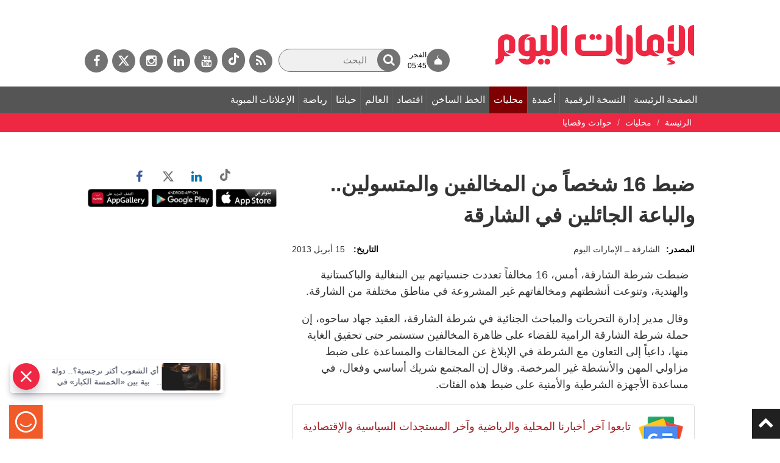

--- FILE ---
content_type: text/html; charset=utf-8
request_url: https://www.google.com/recaptcha/api2/aframe
body_size: 269
content:
<!DOCTYPE HTML><html><head><meta http-equiv="content-type" content="text/html; charset=UTF-8"></head><body><script nonce="yLN1Yo6Y9EQOQTX6VWwn7w">/** Anti-fraud and anti-abuse applications only. See google.com/recaptcha */ try{var clients={'sodar':'https://pagead2.googlesyndication.com/pagead/sodar?'};window.addEventListener("message",function(a){try{if(a.source===window.parent){var b=JSON.parse(a.data);var c=clients[b['id']];if(c){var d=document.createElement('img');d.src=c+b['params']+'&rc='+(localStorage.getItem("rc::a")?sessionStorage.getItem("rc::b"):"");window.document.body.appendChild(d);sessionStorage.setItem("rc::e",parseInt(sessionStorage.getItem("rc::e")||0)+1);localStorage.setItem("rc::h",'1768510601548');}}}catch(b){}});window.parent.postMessage("_grecaptcha_ready", "*");}catch(b){}</script></body></html>